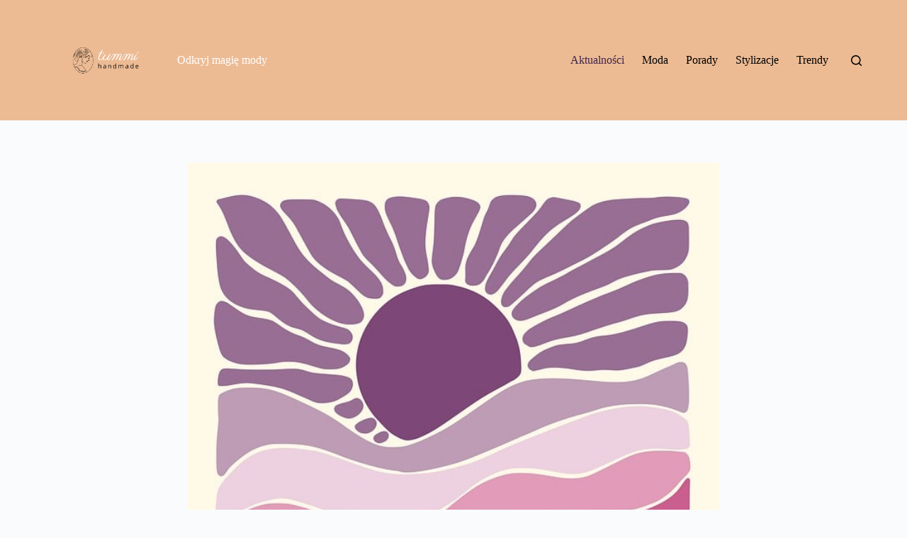

--- FILE ---
content_type: text/html; charset=UTF-8
request_url: https://tummihandmade.pl/odkryj-najgoretsze-trendy-wiosna-lato-dwadziescia-cztery-elegancja-w-nowoczesnym-wydaniu-2/
body_size: 17826
content:
<!doctype html>
<html lang="pl-PL" prefix="og: https://ogp.me/ns#">
<head>
	
	<meta charset="UTF-8">
	<meta name="viewport" content="width=device-width, initial-scale=1, maximum-scale=5, viewport-fit=cover">
	<link rel="profile" href="https://gmpg.org/xfn/11">

	
<!-- Optymalizacja wyszukiwarek według Rank Math - https://rankmath.com/ -->
<title>Odkryj najgorętsze trendy wiosna lato dwadzieścia cztery - elegancja w nowoczesnym wydaniu - tummihandmade.pl</title>
<meta name="description" content="Kolorystyka sezonu wiosna-lato 2024 to harmonia intensywnych barw, które ożywią nasze stylizacje. Wiodącymi kolorami będą głębokie odcienie szmaragdowej"/>
<meta name="robots" content="index, follow, max-snippet:-1, max-video-preview:-1, max-image-preview:large"/>
<link rel="canonical" href="https://tummihandmade.pl/odkryj-najgoretsze-trendy-wiosna-lato-dwadziescia-cztery-elegancja-w-nowoczesnym-wydaniu-2/" />
<meta property="og:locale" content="pl_PL" />
<meta property="og:type" content="article" />
<meta property="og:title" content="Odkryj najgorętsze trendy wiosna lato dwadzieścia cztery - elegancja w nowoczesnym wydaniu - tummihandmade.pl" />
<meta property="og:description" content="Kolorystyka sezonu wiosna-lato 2024 to harmonia intensywnych barw, które ożywią nasze stylizacje. Wiodącymi kolorami będą głębokie odcienie szmaragdowej" />
<meta property="og:url" content="https://tummihandmade.pl/odkryj-najgoretsze-trendy-wiosna-lato-dwadziescia-cztery-elegancja-w-nowoczesnym-wydaniu-2/" />
<meta property="og:site_name" content="tummihandmade.pl" />
<meta property="article:section" content="Aktualności" />
<meta property="og:updated_time" content="2025-07-09T10:24:01+02:00" />
<meta property="og:image" content="https://tummihandmade.pl/wp-content/uploads/2024/07/odkryj-najgoretsze-trendy-wiosna-lato-dwadziescia-cztery-elegancja-w-nowoczesnym-wydaniu-1.jpg" />
<meta property="og:image:secure_url" content="https://tummihandmade.pl/wp-content/uploads/2024/07/odkryj-najgoretsze-trendy-wiosna-lato-dwadziescia-cztery-elegancja-w-nowoczesnym-wydaniu-1.jpg" />
<meta property="og:image:width" content="640" />
<meta property="og:image:height" content="640" />
<meta property="og:image:alt" content="Odkryj najgorętsze trendy wiosna lato dwadzieścia cztery &#8211; elegancja w nowoczesnym wydaniu" />
<meta property="og:image:type" content="image/jpeg" />
<meta property="article:published_time" content="2024-08-02T12:39:44+02:00" />
<meta property="article:modified_time" content="2025-07-09T10:24:01+02:00" />
<meta name="twitter:card" content="summary_large_image" />
<meta name="twitter:title" content="Odkryj najgorętsze trendy wiosna lato dwadzieścia cztery - elegancja w nowoczesnym wydaniu - tummihandmade.pl" />
<meta name="twitter:description" content="Kolorystyka sezonu wiosna-lato 2024 to harmonia intensywnych barw, które ożywią nasze stylizacje. Wiodącymi kolorami będą głębokie odcienie szmaragdowej" />
<meta name="twitter:image" content="https://tummihandmade.pl/wp-content/uploads/2024/07/odkryj-najgoretsze-trendy-wiosna-lato-dwadziescia-cztery-elegancja-w-nowoczesnym-wydaniu-1.jpg" />
<meta name="twitter:label1" content="Napisane przez" />
<meta name="twitter:data1" content="admin" />
<meta name="twitter:label2" content="Czas czytania" />
<meta name="twitter:data2" content="3 minuty" />
<script type="application/ld+json" class="rank-math-schema">{"@context":"https://schema.org","@graph":[{"@type":["Person","Organization"],"@id":"https://tummihandmade.pl/#person","name":"tummihandmade.pl","logo":{"@type":"ImageObject","@id":"https://tummihandmade.pl/#logo","url":"https://tummihandmade.pl/wp-content/uploads/2024/06/Zrzut-ekranu-2024-06-25-092031.png","contentUrl":"https://tummihandmade.pl/wp-content/uploads/2024/06/Zrzut-ekranu-2024-06-25-092031.png","caption":"tummihandmade.pl","inLanguage":"pl-PL","width":"666","height":"665"},"image":{"@type":"ImageObject","@id":"https://tummihandmade.pl/#logo","url":"https://tummihandmade.pl/wp-content/uploads/2024/06/Zrzut-ekranu-2024-06-25-092031.png","contentUrl":"https://tummihandmade.pl/wp-content/uploads/2024/06/Zrzut-ekranu-2024-06-25-092031.png","caption":"tummihandmade.pl","inLanguage":"pl-PL","width":"666","height":"665"}},{"@type":"WebSite","@id":"https://tummihandmade.pl/#website","url":"https://tummihandmade.pl","name":"tummihandmade.pl","publisher":{"@id":"https://tummihandmade.pl/#person"},"inLanguage":"pl-PL"},{"@type":"ImageObject","@id":"https://tummihandmade.pl/wp-content/uploads/2024/07/odkryj-najgoretsze-trendy-wiosna-lato-dwadziescia-cztery-elegancja-w-nowoczesnym-wydaniu-1.jpg","url":"https://tummihandmade.pl/wp-content/uploads/2024/07/odkryj-najgoretsze-trendy-wiosna-lato-dwadziescia-cztery-elegancja-w-nowoczesnym-wydaniu-1.jpg","width":"640","height":"640","inLanguage":"pl-PL"},{"@type":"BreadcrumbList","@id":"https://tummihandmade.pl/odkryj-najgoretsze-trendy-wiosna-lato-dwadziescia-cztery-elegancja-w-nowoczesnym-wydaniu-2/#breadcrumb","itemListElement":[{"@type":"ListItem","position":"1","item":{"@id":"https://tummihandmade.pl","name":"Home"}},{"@type":"ListItem","position":"2","item":{"@id":"https://tummihandmade.pl/aktualnosci/","name":"Aktualno\u015bci"}},{"@type":"ListItem","position":"3","item":{"@id":"https://tummihandmade.pl/odkryj-najgoretsze-trendy-wiosna-lato-dwadziescia-cztery-elegancja-w-nowoczesnym-wydaniu-2/","name":"Odkryj najgor\u0119tsze trendy wiosna lato dwadzie\u015bcia cztery &#8211; elegancja w nowoczesnym wydaniu"}}]},{"@type":"WebPage","@id":"https://tummihandmade.pl/odkryj-najgoretsze-trendy-wiosna-lato-dwadziescia-cztery-elegancja-w-nowoczesnym-wydaniu-2/#webpage","url":"https://tummihandmade.pl/odkryj-najgoretsze-trendy-wiosna-lato-dwadziescia-cztery-elegancja-w-nowoczesnym-wydaniu-2/","name":"Odkryj najgor\u0119tsze trendy wiosna lato dwadzie\u015bcia cztery - elegancja w nowoczesnym wydaniu - tummihandmade.pl","datePublished":"2024-08-02T12:39:44+02:00","dateModified":"2025-07-09T10:24:01+02:00","isPartOf":{"@id":"https://tummihandmade.pl/#website"},"primaryImageOfPage":{"@id":"https://tummihandmade.pl/wp-content/uploads/2024/07/odkryj-najgoretsze-trendy-wiosna-lato-dwadziescia-cztery-elegancja-w-nowoczesnym-wydaniu-1.jpg"},"inLanguage":"pl-PL","breadcrumb":{"@id":"https://tummihandmade.pl/odkryj-najgoretsze-trendy-wiosna-lato-dwadziescia-cztery-elegancja-w-nowoczesnym-wydaniu-2/#breadcrumb"}},{"@type":"Person","@id":"https://tummihandmade.pl/author/admin/","name":"admin","url":"https://tummihandmade.pl/author/admin/","image":{"@type":"ImageObject","@id":"https://secure.gravatar.com/avatar/7d9596b36862ebcfb3f15f0ae466cb194cf5a217024c49a9bd779dc89b146787?s=96&amp;d=mm&amp;r=g","url":"https://secure.gravatar.com/avatar/7d9596b36862ebcfb3f15f0ae466cb194cf5a217024c49a9bd779dc89b146787?s=96&amp;d=mm&amp;r=g","caption":"admin","inLanguage":"pl-PL"},"sameAs":["https://tummihandmade.pl"]},{"@type":"BlogPosting","headline":"Odkryj najgor\u0119tsze trendy wiosna lato dwadzie\u015bcia cztery - elegancja w nowoczesnym wydaniu - tummihandmade.pl","datePublished":"2024-08-02T12:39:44+02:00","dateModified":"2025-07-09T10:24:01+02:00","articleSection":"Aktualno\u015bci","author":{"@id":"https://tummihandmade.pl/author/admin/","name":"admin"},"publisher":{"@id":"https://tummihandmade.pl/#person"},"description":"Kolorystyka sezonu wiosna-lato 2024 to harmonia intensywnych barw, kt\u00f3re o\u017cywi\u0105 nasze stylizacje. Wiod\u0105cymi kolorami b\u0119d\u0105 g\u0142\u0119bokie odcienie szmaragdowej","name":"Odkryj najgor\u0119tsze trendy wiosna lato dwadzie\u015bcia cztery - elegancja w nowoczesnym wydaniu - tummihandmade.pl","@id":"https://tummihandmade.pl/odkryj-najgoretsze-trendy-wiosna-lato-dwadziescia-cztery-elegancja-w-nowoczesnym-wydaniu-2/#richSnippet","isPartOf":{"@id":"https://tummihandmade.pl/odkryj-najgoretsze-trendy-wiosna-lato-dwadziescia-cztery-elegancja-w-nowoczesnym-wydaniu-2/#webpage"},"image":{"@id":"https://tummihandmade.pl/wp-content/uploads/2024/07/odkryj-najgoretsze-trendy-wiosna-lato-dwadziescia-cztery-elegancja-w-nowoczesnym-wydaniu-1.jpg"},"inLanguage":"pl-PL","mainEntityOfPage":{"@id":"https://tummihandmade.pl/odkryj-najgoretsze-trendy-wiosna-lato-dwadziescia-cztery-elegancja-w-nowoczesnym-wydaniu-2/#webpage"}}]}</script>
<!-- /Wtyczka Rank Math WordPress SEO -->

<link rel='dns-prefetch' href='//fonts.googleapis.com' />
<link rel="alternate" type="application/rss+xml" title="tummihandmade.pl &raquo; Kanał z wpisami" href="https://tummihandmade.pl/feed/" />
<link rel="alternate" type="application/rss+xml" title="tummihandmade.pl &raquo; Kanał z komentarzami" href="https://tummihandmade.pl/comments/feed/" />
<link rel="alternate" title="oEmbed (JSON)" type="application/json+oembed" href="https://tummihandmade.pl/wp-json/oembed/1.0/embed?url=https%3A%2F%2Ftummihandmade.pl%2Fodkryj-najgoretsze-trendy-wiosna-lato-dwadziescia-cztery-elegancja-w-nowoczesnym-wydaniu-2%2F" />
<link rel="alternate" title="oEmbed (XML)" type="text/xml+oembed" href="https://tummihandmade.pl/wp-json/oembed/1.0/embed?url=https%3A%2F%2Ftummihandmade.pl%2Fodkryj-najgoretsze-trendy-wiosna-lato-dwadziescia-cztery-elegancja-w-nowoczesnym-wydaniu-2%2F&#038;format=xml" />
<style id='wp-img-auto-sizes-contain-inline-css'>
img:is([sizes=auto i],[sizes^="auto," i]){contain-intrinsic-size:3000px 1500px}
/*# sourceURL=wp-img-auto-sizes-contain-inline-css */
</style>
<style id='wp-block-library-inline-css'>
:root{--wp-block-synced-color:#7a00df;--wp-block-synced-color--rgb:122,0,223;--wp-bound-block-color:var(--wp-block-synced-color);--wp-editor-canvas-background:#ddd;--wp-admin-theme-color:#007cba;--wp-admin-theme-color--rgb:0,124,186;--wp-admin-theme-color-darker-10:#006ba1;--wp-admin-theme-color-darker-10--rgb:0,107,160.5;--wp-admin-theme-color-darker-20:#005a87;--wp-admin-theme-color-darker-20--rgb:0,90,135;--wp-admin-border-width-focus:2px}@media (min-resolution:192dpi){:root{--wp-admin-border-width-focus:1.5px}}.wp-element-button{cursor:pointer}:root .has-very-light-gray-background-color{background-color:#eee}:root .has-very-dark-gray-background-color{background-color:#313131}:root .has-very-light-gray-color{color:#eee}:root .has-very-dark-gray-color{color:#313131}:root .has-vivid-green-cyan-to-vivid-cyan-blue-gradient-background{background:linear-gradient(135deg,#00d084,#0693e3)}:root .has-purple-crush-gradient-background{background:linear-gradient(135deg,#34e2e4,#4721fb 50%,#ab1dfe)}:root .has-hazy-dawn-gradient-background{background:linear-gradient(135deg,#faaca8,#dad0ec)}:root .has-subdued-olive-gradient-background{background:linear-gradient(135deg,#fafae1,#67a671)}:root .has-atomic-cream-gradient-background{background:linear-gradient(135deg,#fdd79a,#004a59)}:root .has-nightshade-gradient-background{background:linear-gradient(135deg,#330968,#31cdcf)}:root .has-midnight-gradient-background{background:linear-gradient(135deg,#020381,#2874fc)}:root{--wp--preset--font-size--normal:16px;--wp--preset--font-size--huge:42px}.has-regular-font-size{font-size:1em}.has-larger-font-size{font-size:2.625em}.has-normal-font-size{font-size:var(--wp--preset--font-size--normal)}.has-huge-font-size{font-size:var(--wp--preset--font-size--huge)}.has-text-align-center{text-align:center}.has-text-align-left{text-align:left}.has-text-align-right{text-align:right}.has-fit-text{white-space:nowrap!important}#end-resizable-editor-section{display:none}.aligncenter{clear:both}.items-justified-left{justify-content:flex-start}.items-justified-center{justify-content:center}.items-justified-right{justify-content:flex-end}.items-justified-space-between{justify-content:space-between}.screen-reader-text{border:0;clip-path:inset(50%);height:1px;margin:-1px;overflow:hidden;padding:0;position:absolute;width:1px;word-wrap:normal!important}.screen-reader-text:focus{background-color:#ddd;clip-path:none;color:#444;display:block;font-size:1em;height:auto;left:5px;line-height:normal;padding:15px 23px 14px;text-decoration:none;top:5px;width:auto;z-index:100000}html :where(.has-border-color){border-style:solid}html :where([style*=border-top-color]){border-top-style:solid}html :where([style*=border-right-color]){border-right-style:solid}html :where([style*=border-bottom-color]){border-bottom-style:solid}html :where([style*=border-left-color]){border-left-style:solid}html :where([style*=border-width]){border-style:solid}html :where([style*=border-top-width]){border-top-style:solid}html :where([style*=border-right-width]){border-right-style:solid}html :where([style*=border-bottom-width]){border-bottom-style:solid}html :where([style*=border-left-width]){border-left-style:solid}html :where(img[class*=wp-image-]){height:auto;max-width:100%}:where(figure){margin:0 0 1em}html :where(.is-position-sticky){--wp-admin--admin-bar--position-offset:var(--wp-admin--admin-bar--height,0px)}@media screen and (max-width:600px){html :where(.is-position-sticky){--wp-admin--admin-bar--position-offset:0px}}

/*# sourceURL=wp-block-library-inline-css */
</style><style id='wp-block-paragraph-inline-css'>
.is-small-text{font-size:.875em}.is-regular-text{font-size:1em}.is-large-text{font-size:2.25em}.is-larger-text{font-size:3em}.has-drop-cap:not(:focus):first-letter{float:left;font-size:8.4em;font-style:normal;font-weight:100;line-height:.68;margin:.05em .1em 0 0;text-transform:uppercase}body.rtl .has-drop-cap:not(:focus):first-letter{float:none;margin-left:.1em}p.has-drop-cap.has-background{overflow:hidden}:root :where(p.has-background){padding:1.25em 2.375em}:where(p.has-text-color:not(.has-link-color)) a{color:inherit}p.has-text-align-left[style*="writing-mode:vertical-lr"],p.has-text-align-right[style*="writing-mode:vertical-rl"]{rotate:180deg}
/*# sourceURL=https://tummihandmade.pl/wp-includes/blocks/paragraph/style.min.css */
</style>
<style id='global-styles-inline-css'>
:root{--wp--preset--aspect-ratio--square: 1;--wp--preset--aspect-ratio--4-3: 4/3;--wp--preset--aspect-ratio--3-4: 3/4;--wp--preset--aspect-ratio--3-2: 3/2;--wp--preset--aspect-ratio--2-3: 2/3;--wp--preset--aspect-ratio--16-9: 16/9;--wp--preset--aspect-ratio--9-16: 9/16;--wp--preset--color--black: #000000;--wp--preset--color--cyan-bluish-gray: #abb8c3;--wp--preset--color--white: #ffffff;--wp--preset--color--pale-pink: #f78da7;--wp--preset--color--vivid-red: #cf2e2e;--wp--preset--color--luminous-vivid-orange: #ff6900;--wp--preset--color--luminous-vivid-amber: #fcb900;--wp--preset--color--light-green-cyan: #7bdcb5;--wp--preset--color--vivid-green-cyan: #00d084;--wp--preset--color--pale-cyan-blue: #8ed1fc;--wp--preset--color--vivid-cyan-blue: #0693e3;--wp--preset--color--vivid-purple: #9b51e0;--wp--preset--color--palette-color-1: var(--theme-palette-color-1, #2872fa);--wp--preset--color--palette-color-2: var(--theme-palette-color-2, #1559ed);--wp--preset--color--palette-color-3: var(--theme-palette-color-3, #3A4F66);--wp--preset--color--palette-color-4: var(--theme-palette-color-4, #192a3d);--wp--preset--color--palette-color-5: var(--theme-palette-color-5, #e1e8ed);--wp--preset--color--palette-color-6: var(--theme-palette-color-6, #f2f5f7);--wp--preset--color--palette-color-7: var(--theme-palette-color-7, #FAFBFC);--wp--preset--color--palette-color-8: var(--theme-palette-color-8, #ffffff);--wp--preset--gradient--vivid-cyan-blue-to-vivid-purple: linear-gradient(135deg,rgb(6,147,227) 0%,rgb(155,81,224) 100%);--wp--preset--gradient--light-green-cyan-to-vivid-green-cyan: linear-gradient(135deg,rgb(122,220,180) 0%,rgb(0,208,130) 100%);--wp--preset--gradient--luminous-vivid-amber-to-luminous-vivid-orange: linear-gradient(135deg,rgb(252,185,0) 0%,rgb(255,105,0) 100%);--wp--preset--gradient--luminous-vivid-orange-to-vivid-red: linear-gradient(135deg,rgb(255,105,0) 0%,rgb(207,46,46) 100%);--wp--preset--gradient--very-light-gray-to-cyan-bluish-gray: linear-gradient(135deg,rgb(238,238,238) 0%,rgb(169,184,195) 100%);--wp--preset--gradient--cool-to-warm-spectrum: linear-gradient(135deg,rgb(74,234,220) 0%,rgb(151,120,209) 20%,rgb(207,42,186) 40%,rgb(238,44,130) 60%,rgb(251,105,98) 80%,rgb(254,248,76) 100%);--wp--preset--gradient--blush-light-purple: linear-gradient(135deg,rgb(255,206,236) 0%,rgb(152,150,240) 100%);--wp--preset--gradient--blush-bordeaux: linear-gradient(135deg,rgb(254,205,165) 0%,rgb(254,45,45) 50%,rgb(107,0,62) 100%);--wp--preset--gradient--luminous-dusk: linear-gradient(135deg,rgb(255,203,112) 0%,rgb(199,81,192) 50%,rgb(65,88,208) 100%);--wp--preset--gradient--pale-ocean: linear-gradient(135deg,rgb(255,245,203) 0%,rgb(182,227,212) 50%,rgb(51,167,181) 100%);--wp--preset--gradient--electric-grass: linear-gradient(135deg,rgb(202,248,128) 0%,rgb(113,206,126) 100%);--wp--preset--gradient--midnight: linear-gradient(135deg,rgb(2,3,129) 0%,rgb(40,116,252) 100%);--wp--preset--gradient--juicy-peach: linear-gradient(to right, #ffecd2 0%, #fcb69f 100%);--wp--preset--gradient--young-passion: linear-gradient(to right, #ff8177 0%, #ff867a 0%, #ff8c7f 21%, #f99185 52%, #cf556c 78%, #b12a5b 100%);--wp--preset--gradient--true-sunset: linear-gradient(to right, #fa709a 0%, #fee140 100%);--wp--preset--gradient--morpheus-den: linear-gradient(to top, #30cfd0 0%, #330867 100%);--wp--preset--gradient--plum-plate: linear-gradient(135deg, #667eea 0%, #764ba2 100%);--wp--preset--gradient--aqua-splash: linear-gradient(15deg, #13547a 0%, #80d0c7 100%);--wp--preset--gradient--love-kiss: linear-gradient(to top, #ff0844 0%, #ffb199 100%);--wp--preset--gradient--new-retrowave: linear-gradient(to top, #3b41c5 0%, #a981bb 49%, #ffc8a9 100%);--wp--preset--gradient--plum-bath: linear-gradient(to top, #cc208e 0%, #6713d2 100%);--wp--preset--gradient--high-flight: linear-gradient(to right, #0acffe 0%, #495aff 100%);--wp--preset--gradient--teen-party: linear-gradient(-225deg, #FF057C 0%, #8D0B93 50%, #321575 100%);--wp--preset--gradient--fabled-sunset: linear-gradient(-225deg, #231557 0%, #44107A 29%, #FF1361 67%, #FFF800 100%);--wp--preset--gradient--arielle-smile: radial-gradient(circle 248px at center, #16d9e3 0%, #30c7ec 47%, #46aef7 100%);--wp--preset--gradient--itmeo-branding: linear-gradient(180deg, #2af598 0%, #009efd 100%);--wp--preset--gradient--deep-blue: linear-gradient(to right, #6a11cb 0%, #2575fc 100%);--wp--preset--gradient--strong-bliss: linear-gradient(to right, #f78ca0 0%, #f9748f 19%, #fd868c 60%, #fe9a8b 100%);--wp--preset--gradient--sweet-period: linear-gradient(to top, #3f51b1 0%, #5a55ae 13%, #7b5fac 25%, #8f6aae 38%, #a86aa4 50%, #cc6b8e 62%, #f18271 75%, #f3a469 87%, #f7c978 100%);--wp--preset--gradient--purple-division: linear-gradient(to top, #7028e4 0%, #e5b2ca 100%);--wp--preset--gradient--cold-evening: linear-gradient(to top, #0c3483 0%, #a2b6df 100%, #6b8cce 100%, #a2b6df 100%);--wp--preset--gradient--mountain-rock: linear-gradient(to right, #868f96 0%, #596164 100%);--wp--preset--gradient--desert-hump: linear-gradient(to top, #c79081 0%, #dfa579 100%);--wp--preset--gradient--ethernal-constance: linear-gradient(to top, #09203f 0%, #537895 100%);--wp--preset--gradient--happy-memories: linear-gradient(-60deg, #ff5858 0%, #f09819 100%);--wp--preset--gradient--grown-early: linear-gradient(to top, #0ba360 0%, #3cba92 100%);--wp--preset--gradient--morning-salad: linear-gradient(-225deg, #B7F8DB 0%, #50A7C2 100%);--wp--preset--gradient--night-call: linear-gradient(-225deg, #AC32E4 0%, #7918F2 48%, #4801FF 100%);--wp--preset--gradient--mind-crawl: linear-gradient(-225deg, #473B7B 0%, #3584A7 51%, #30D2BE 100%);--wp--preset--gradient--angel-care: linear-gradient(-225deg, #FFE29F 0%, #FFA99F 48%, #FF719A 100%);--wp--preset--gradient--juicy-cake: linear-gradient(to top, #e14fad 0%, #f9d423 100%);--wp--preset--gradient--rich-metal: linear-gradient(to right, #d7d2cc 0%, #304352 100%);--wp--preset--gradient--mole-hall: linear-gradient(-20deg, #616161 0%, #9bc5c3 100%);--wp--preset--gradient--cloudy-knoxville: linear-gradient(120deg, #fdfbfb 0%, #ebedee 100%);--wp--preset--gradient--soft-grass: linear-gradient(to top, #c1dfc4 0%, #deecdd 100%);--wp--preset--gradient--saint-petersburg: linear-gradient(135deg, #f5f7fa 0%, #c3cfe2 100%);--wp--preset--gradient--everlasting-sky: linear-gradient(135deg, #fdfcfb 0%, #e2d1c3 100%);--wp--preset--gradient--kind-steel: linear-gradient(-20deg, #e9defa 0%, #fbfcdb 100%);--wp--preset--gradient--over-sun: linear-gradient(60deg, #abecd6 0%, #fbed96 100%);--wp--preset--gradient--premium-white: linear-gradient(to top, #d5d4d0 0%, #d5d4d0 1%, #eeeeec 31%, #efeeec 75%, #e9e9e7 100%);--wp--preset--gradient--clean-mirror: linear-gradient(45deg, #93a5cf 0%, #e4efe9 100%);--wp--preset--gradient--wild-apple: linear-gradient(to top, #d299c2 0%, #fef9d7 100%);--wp--preset--gradient--snow-again: linear-gradient(to top, #e6e9f0 0%, #eef1f5 100%);--wp--preset--gradient--confident-cloud: linear-gradient(to top, #dad4ec 0%, #dad4ec 1%, #f3e7e9 100%);--wp--preset--gradient--glass-water: linear-gradient(to top, #dfe9f3 0%, white 100%);--wp--preset--gradient--perfect-white: linear-gradient(-225deg, #E3FDF5 0%, #FFE6FA 100%);--wp--preset--font-size--small: 13px;--wp--preset--font-size--medium: 20px;--wp--preset--font-size--large: clamp(22px, 1.375rem + ((1vw - 3.2px) * 0.625), 30px);--wp--preset--font-size--x-large: clamp(30px, 1.875rem + ((1vw - 3.2px) * 1.563), 50px);--wp--preset--font-size--xx-large: clamp(45px, 2.813rem + ((1vw - 3.2px) * 2.734), 80px);--wp--preset--spacing--20: 0.44rem;--wp--preset--spacing--30: 0.67rem;--wp--preset--spacing--40: 1rem;--wp--preset--spacing--50: 1.5rem;--wp--preset--spacing--60: 2.25rem;--wp--preset--spacing--70: 3.38rem;--wp--preset--spacing--80: 5.06rem;--wp--preset--shadow--natural: 6px 6px 9px rgba(0, 0, 0, 0.2);--wp--preset--shadow--deep: 12px 12px 50px rgba(0, 0, 0, 0.4);--wp--preset--shadow--sharp: 6px 6px 0px rgba(0, 0, 0, 0.2);--wp--preset--shadow--outlined: 6px 6px 0px -3px rgb(255, 255, 255), 6px 6px rgb(0, 0, 0);--wp--preset--shadow--crisp: 6px 6px 0px rgb(0, 0, 0);}:root { --wp--style--global--content-size: var(--theme-block-max-width);--wp--style--global--wide-size: var(--theme-block-wide-max-width); }:where(body) { margin: 0; }.wp-site-blocks > .alignleft { float: left; margin-right: 2em; }.wp-site-blocks > .alignright { float: right; margin-left: 2em; }.wp-site-blocks > .aligncenter { justify-content: center; margin-left: auto; margin-right: auto; }:where(.wp-site-blocks) > * { margin-block-start: var(--theme-content-spacing); margin-block-end: 0; }:where(.wp-site-blocks) > :first-child { margin-block-start: 0; }:where(.wp-site-blocks) > :last-child { margin-block-end: 0; }:root { --wp--style--block-gap: var(--theme-content-spacing); }:root :where(.is-layout-flow) > :first-child{margin-block-start: 0;}:root :where(.is-layout-flow) > :last-child{margin-block-end: 0;}:root :where(.is-layout-flow) > *{margin-block-start: var(--theme-content-spacing);margin-block-end: 0;}:root :where(.is-layout-constrained) > :first-child{margin-block-start: 0;}:root :where(.is-layout-constrained) > :last-child{margin-block-end: 0;}:root :where(.is-layout-constrained) > *{margin-block-start: var(--theme-content-spacing);margin-block-end: 0;}:root :where(.is-layout-flex){gap: var(--theme-content-spacing);}:root :where(.is-layout-grid){gap: var(--theme-content-spacing);}.is-layout-flow > .alignleft{float: left;margin-inline-start: 0;margin-inline-end: 2em;}.is-layout-flow > .alignright{float: right;margin-inline-start: 2em;margin-inline-end: 0;}.is-layout-flow > .aligncenter{margin-left: auto !important;margin-right: auto !important;}.is-layout-constrained > .alignleft{float: left;margin-inline-start: 0;margin-inline-end: 2em;}.is-layout-constrained > .alignright{float: right;margin-inline-start: 2em;margin-inline-end: 0;}.is-layout-constrained > .aligncenter{margin-left: auto !important;margin-right: auto !important;}.is-layout-constrained > :where(:not(.alignleft):not(.alignright):not(.alignfull)){max-width: var(--wp--style--global--content-size);margin-left: auto !important;margin-right: auto !important;}.is-layout-constrained > .alignwide{max-width: var(--wp--style--global--wide-size);}body .is-layout-flex{display: flex;}.is-layout-flex{flex-wrap: wrap;align-items: center;}.is-layout-flex > :is(*, div){margin: 0;}body .is-layout-grid{display: grid;}.is-layout-grid > :is(*, div){margin: 0;}body{padding-top: 0px;padding-right: 0px;padding-bottom: 0px;padding-left: 0px;}:root :where(.wp-element-button, .wp-block-button__link){font-style: inherit;font-weight: inherit;letter-spacing: inherit;text-transform: inherit;}.has-black-color{color: var(--wp--preset--color--black) !important;}.has-cyan-bluish-gray-color{color: var(--wp--preset--color--cyan-bluish-gray) !important;}.has-white-color{color: var(--wp--preset--color--white) !important;}.has-pale-pink-color{color: var(--wp--preset--color--pale-pink) !important;}.has-vivid-red-color{color: var(--wp--preset--color--vivid-red) !important;}.has-luminous-vivid-orange-color{color: var(--wp--preset--color--luminous-vivid-orange) !important;}.has-luminous-vivid-amber-color{color: var(--wp--preset--color--luminous-vivid-amber) !important;}.has-light-green-cyan-color{color: var(--wp--preset--color--light-green-cyan) !important;}.has-vivid-green-cyan-color{color: var(--wp--preset--color--vivid-green-cyan) !important;}.has-pale-cyan-blue-color{color: var(--wp--preset--color--pale-cyan-blue) !important;}.has-vivid-cyan-blue-color{color: var(--wp--preset--color--vivid-cyan-blue) !important;}.has-vivid-purple-color{color: var(--wp--preset--color--vivid-purple) !important;}.has-palette-color-1-color{color: var(--wp--preset--color--palette-color-1) !important;}.has-palette-color-2-color{color: var(--wp--preset--color--palette-color-2) !important;}.has-palette-color-3-color{color: var(--wp--preset--color--palette-color-3) !important;}.has-palette-color-4-color{color: var(--wp--preset--color--palette-color-4) !important;}.has-palette-color-5-color{color: var(--wp--preset--color--palette-color-5) !important;}.has-palette-color-6-color{color: var(--wp--preset--color--palette-color-6) !important;}.has-palette-color-7-color{color: var(--wp--preset--color--palette-color-7) !important;}.has-palette-color-8-color{color: var(--wp--preset--color--palette-color-8) !important;}.has-black-background-color{background-color: var(--wp--preset--color--black) !important;}.has-cyan-bluish-gray-background-color{background-color: var(--wp--preset--color--cyan-bluish-gray) !important;}.has-white-background-color{background-color: var(--wp--preset--color--white) !important;}.has-pale-pink-background-color{background-color: var(--wp--preset--color--pale-pink) !important;}.has-vivid-red-background-color{background-color: var(--wp--preset--color--vivid-red) !important;}.has-luminous-vivid-orange-background-color{background-color: var(--wp--preset--color--luminous-vivid-orange) !important;}.has-luminous-vivid-amber-background-color{background-color: var(--wp--preset--color--luminous-vivid-amber) !important;}.has-light-green-cyan-background-color{background-color: var(--wp--preset--color--light-green-cyan) !important;}.has-vivid-green-cyan-background-color{background-color: var(--wp--preset--color--vivid-green-cyan) !important;}.has-pale-cyan-blue-background-color{background-color: var(--wp--preset--color--pale-cyan-blue) !important;}.has-vivid-cyan-blue-background-color{background-color: var(--wp--preset--color--vivid-cyan-blue) !important;}.has-vivid-purple-background-color{background-color: var(--wp--preset--color--vivid-purple) !important;}.has-palette-color-1-background-color{background-color: var(--wp--preset--color--palette-color-1) !important;}.has-palette-color-2-background-color{background-color: var(--wp--preset--color--palette-color-2) !important;}.has-palette-color-3-background-color{background-color: var(--wp--preset--color--palette-color-3) !important;}.has-palette-color-4-background-color{background-color: var(--wp--preset--color--palette-color-4) !important;}.has-palette-color-5-background-color{background-color: var(--wp--preset--color--palette-color-5) !important;}.has-palette-color-6-background-color{background-color: var(--wp--preset--color--palette-color-6) !important;}.has-palette-color-7-background-color{background-color: var(--wp--preset--color--palette-color-7) !important;}.has-palette-color-8-background-color{background-color: var(--wp--preset--color--palette-color-8) !important;}.has-black-border-color{border-color: var(--wp--preset--color--black) !important;}.has-cyan-bluish-gray-border-color{border-color: var(--wp--preset--color--cyan-bluish-gray) !important;}.has-white-border-color{border-color: var(--wp--preset--color--white) !important;}.has-pale-pink-border-color{border-color: var(--wp--preset--color--pale-pink) !important;}.has-vivid-red-border-color{border-color: var(--wp--preset--color--vivid-red) !important;}.has-luminous-vivid-orange-border-color{border-color: var(--wp--preset--color--luminous-vivid-orange) !important;}.has-luminous-vivid-amber-border-color{border-color: var(--wp--preset--color--luminous-vivid-amber) !important;}.has-light-green-cyan-border-color{border-color: var(--wp--preset--color--light-green-cyan) !important;}.has-vivid-green-cyan-border-color{border-color: var(--wp--preset--color--vivid-green-cyan) !important;}.has-pale-cyan-blue-border-color{border-color: var(--wp--preset--color--pale-cyan-blue) !important;}.has-vivid-cyan-blue-border-color{border-color: var(--wp--preset--color--vivid-cyan-blue) !important;}.has-vivid-purple-border-color{border-color: var(--wp--preset--color--vivid-purple) !important;}.has-palette-color-1-border-color{border-color: var(--wp--preset--color--palette-color-1) !important;}.has-palette-color-2-border-color{border-color: var(--wp--preset--color--palette-color-2) !important;}.has-palette-color-3-border-color{border-color: var(--wp--preset--color--palette-color-3) !important;}.has-palette-color-4-border-color{border-color: var(--wp--preset--color--palette-color-4) !important;}.has-palette-color-5-border-color{border-color: var(--wp--preset--color--palette-color-5) !important;}.has-palette-color-6-border-color{border-color: var(--wp--preset--color--palette-color-6) !important;}.has-palette-color-7-border-color{border-color: var(--wp--preset--color--palette-color-7) !important;}.has-palette-color-8-border-color{border-color: var(--wp--preset--color--palette-color-8) !important;}.has-vivid-cyan-blue-to-vivid-purple-gradient-background{background: var(--wp--preset--gradient--vivid-cyan-blue-to-vivid-purple) !important;}.has-light-green-cyan-to-vivid-green-cyan-gradient-background{background: var(--wp--preset--gradient--light-green-cyan-to-vivid-green-cyan) !important;}.has-luminous-vivid-amber-to-luminous-vivid-orange-gradient-background{background: var(--wp--preset--gradient--luminous-vivid-amber-to-luminous-vivid-orange) !important;}.has-luminous-vivid-orange-to-vivid-red-gradient-background{background: var(--wp--preset--gradient--luminous-vivid-orange-to-vivid-red) !important;}.has-very-light-gray-to-cyan-bluish-gray-gradient-background{background: var(--wp--preset--gradient--very-light-gray-to-cyan-bluish-gray) !important;}.has-cool-to-warm-spectrum-gradient-background{background: var(--wp--preset--gradient--cool-to-warm-spectrum) !important;}.has-blush-light-purple-gradient-background{background: var(--wp--preset--gradient--blush-light-purple) !important;}.has-blush-bordeaux-gradient-background{background: var(--wp--preset--gradient--blush-bordeaux) !important;}.has-luminous-dusk-gradient-background{background: var(--wp--preset--gradient--luminous-dusk) !important;}.has-pale-ocean-gradient-background{background: var(--wp--preset--gradient--pale-ocean) !important;}.has-electric-grass-gradient-background{background: var(--wp--preset--gradient--electric-grass) !important;}.has-midnight-gradient-background{background: var(--wp--preset--gradient--midnight) !important;}.has-juicy-peach-gradient-background{background: var(--wp--preset--gradient--juicy-peach) !important;}.has-young-passion-gradient-background{background: var(--wp--preset--gradient--young-passion) !important;}.has-true-sunset-gradient-background{background: var(--wp--preset--gradient--true-sunset) !important;}.has-morpheus-den-gradient-background{background: var(--wp--preset--gradient--morpheus-den) !important;}.has-plum-plate-gradient-background{background: var(--wp--preset--gradient--plum-plate) !important;}.has-aqua-splash-gradient-background{background: var(--wp--preset--gradient--aqua-splash) !important;}.has-love-kiss-gradient-background{background: var(--wp--preset--gradient--love-kiss) !important;}.has-new-retrowave-gradient-background{background: var(--wp--preset--gradient--new-retrowave) !important;}.has-plum-bath-gradient-background{background: var(--wp--preset--gradient--plum-bath) !important;}.has-high-flight-gradient-background{background: var(--wp--preset--gradient--high-flight) !important;}.has-teen-party-gradient-background{background: var(--wp--preset--gradient--teen-party) !important;}.has-fabled-sunset-gradient-background{background: var(--wp--preset--gradient--fabled-sunset) !important;}.has-arielle-smile-gradient-background{background: var(--wp--preset--gradient--arielle-smile) !important;}.has-itmeo-branding-gradient-background{background: var(--wp--preset--gradient--itmeo-branding) !important;}.has-deep-blue-gradient-background{background: var(--wp--preset--gradient--deep-blue) !important;}.has-strong-bliss-gradient-background{background: var(--wp--preset--gradient--strong-bliss) !important;}.has-sweet-period-gradient-background{background: var(--wp--preset--gradient--sweet-period) !important;}.has-purple-division-gradient-background{background: var(--wp--preset--gradient--purple-division) !important;}.has-cold-evening-gradient-background{background: var(--wp--preset--gradient--cold-evening) !important;}.has-mountain-rock-gradient-background{background: var(--wp--preset--gradient--mountain-rock) !important;}.has-desert-hump-gradient-background{background: var(--wp--preset--gradient--desert-hump) !important;}.has-ethernal-constance-gradient-background{background: var(--wp--preset--gradient--ethernal-constance) !important;}.has-happy-memories-gradient-background{background: var(--wp--preset--gradient--happy-memories) !important;}.has-grown-early-gradient-background{background: var(--wp--preset--gradient--grown-early) !important;}.has-morning-salad-gradient-background{background: var(--wp--preset--gradient--morning-salad) !important;}.has-night-call-gradient-background{background: var(--wp--preset--gradient--night-call) !important;}.has-mind-crawl-gradient-background{background: var(--wp--preset--gradient--mind-crawl) !important;}.has-angel-care-gradient-background{background: var(--wp--preset--gradient--angel-care) !important;}.has-juicy-cake-gradient-background{background: var(--wp--preset--gradient--juicy-cake) !important;}.has-rich-metal-gradient-background{background: var(--wp--preset--gradient--rich-metal) !important;}.has-mole-hall-gradient-background{background: var(--wp--preset--gradient--mole-hall) !important;}.has-cloudy-knoxville-gradient-background{background: var(--wp--preset--gradient--cloudy-knoxville) !important;}.has-soft-grass-gradient-background{background: var(--wp--preset--gradient--soft-grass) !important;}.has-saint-petersburg-gradient-background{background: var(--wp--preset--gradient--saint-petersburg) !important;}.has-everlasting-sky-gradient-background{background: var(--wp--preset--gradient--everlasting-sky) !important;}.has-kind-steel-gradient-background{background: var(--wp--preset--gradient--kind-steel) !important;}.has-over-sun-gradient-background{background: var(--wp--preset--gradient--over-sun) !important;}.has-premium-white-gradient-background{background: var(--wp--preset--gradient--premium-white) !important;}.has-clean-mirror-gradient-background{background: var(--wp--preset--gradient--clean-mirror) !important;}.has-wild-apple-gradient-background{background: var(--wp--preset--gradient--wild-apple) !important;}.has-snow-again-gradient-background{background: var(--wp--preset--gradient--snow-again) !important;}.has-confident-cloud-gradient-background{background: var(--wp--preset--gradient--confident-cloud) !important;}.has-glass-water-gradient-background{background: var(--wp--preset--gradient--glass-water) !important;}.has-perfect-white-gradient-background{background: var(--wp--preset--gradient--perfect-white) !important;}.has-small-font-size{font-size: var(--wp--preset--font-size--small) !important;}.has-medium-font-size{font-size: var(--wp--preset--font-size--medium) !important;}.has-large-font-size{font-size: var(--wp--preset--font-size--large) !important;}.has-x-large-font-size{font-size: var(--wp--preset--font-size--x-large) !important;}.has-xx-large-font-size{font-size: var(--wp--preset--font-size--xx-large) !important;}
/*# sourceURL=global-styles-inline-css */
</style>

<link rel='stylesheet' id='ez-toc-css' href='https://tummihandmade.pl/wp-content/plugins/easy-table-of-contents/assets/css/screen.min.css?ver=2.0.75' media='all' />
<style id='ez-toc-inline-css'>
div#ez-toc-container .ez-toc-title {font-size: 120%;}div#ez-toc-container .ez-toc-title {font-weight: 500;}div#ez-toc-container ul li , div#ez-toc-container ul li a {font-size: 95%;}div#ez-toc-container ul li , div#ez-toc-container ul li a {font-weight: 500;}div#ez-toc-container nav ul ul li {font-size: 90%;}
.ez-toc-container-direction {direction: ltr;}.ez-toc-counter ul{counter-reset: item ;}.ez-toc-counter nav ul li a::before {content: counters(item, '.', decimal) '. ';display: inline-block;counter-increment: item;flex-grow: 0;flex-shrink: 0;margin-right: .2em; float: left; }.ez-toc-widget-direction {direction: ltr;}.ez-toc-widget-container ul{counter-reset: item ;}.ez-toc-widget-container nav ul li a::before {content: counters(item, '.', decimal) '. ';display: inline-block;counter-increment: item;flex-grow: 0;flex-shrink: 0;margin-right: .2em; float: left; }
/*# sourceURL=ez-toc-inline-css */
</style>
<link rel='stylesheet' id='blocksy-fonts-font-source-google-css' href='https://fonts.googleapis.com/css2?family=Parisienne:wght@400&#038;family=Open%20Sans:wght@400&#038;display=swap' media='all' />
<link rel='stylesheet' id='ct-main-styles-css' href='https://tummihandmade.pl/wp-content/themes/blocksy/static/bundle/main.min.css?ver=2.0.55' media='all' />
<link rel='stylesheet' id='ct-page-title-styles-css' href='https://tummihandmade.pl/wp-content/themes/blocksy/static/bundle/page-title.min.css?ver=2.0.55' media='all' />
<link rel='stylesheet' id='ct-author-box-styles-css' href='https://tummihandmade.pl/wp-content/themes/blocksy/static/bundle/author-box.min.css?ver=2.0.55' media='all' />
<script src="https://tummihandmade.pl/wp-includes/js/jquery/jquery.min.js?ver=3.7.1" id="jquery-core-js"></script>
<script src="https://tummihandmade.pl/wp-includes/js/jquery/jquery-migrate.min.js?ver=3.4.1" id="jquery-migrate-js"></script>
<link rel="https://api.w.org/" href="https://tummihandmade.pl/wp-json/" /><link rel="alternate" title="JSON" type="application/json" href="https://tummihandmade.pl/wp-json/wp/v2/posts/221" /><link rel="EditURI" type="application/rsd+xml" title="RSD" href="https://tummihandmade.pl/xmlrpc.php?rsd" />
<meta name="generator" content="WordPress 6.9" />
<link rel='shortlink' href='https://tummihandmade.pl/?p=221' />
<noscript><link rel='stylesheet' href='https://tummihandmade.pl/wp-content/themes/blocksy/static/bundle/no-scripts.min.css' type='text/css'></noscript>
<style id="ct-main-styles-inline-css">[data-header*="type-1"] .ct-header [data-id="logo"] .site-logo-container {--logo-max-height:170px;} [data-header*="type-1"] .ct-header [data-id="logo"] .site-title {--theme-font-weight:700;--theme-font-size:25px;--theme-line-height:1.5;--theme-link-initial-color:var(--theme-palette-color-4);} [data-header*="type-1"] .ct-header [data-id="logo"] .site-description {--theme-font-family:Parisienne, Sans-Serif;--theme-font-weight:400;--theme-font-size:25px;--theme-text-color:#ffffff;} [data-header*="type-1"] .ct-header [data-id="menu"] > ul > li > a {--theme-font-family:'Open Sans', Sans-Serif;--theme-font-weight:400;--theme-text-transform:uppercase;--theme-font-size:12px;--theme-line-height:1.3;--theme-link-initial-color:#000000;--theme-link-hover-color:#3f244c;} [data-header*="type-1"] .ct-header [data-id="menu"][data-menu*="type-3"] > ul > li > a {--theme-link-hover-color:#ffffff;} [data-header*="type-1"] .ct-header [data-id="menu"] .sub-menu .ct-menu-link {--theme-link-initial-color:var(--theme-palette-color-8);--theme-font-weight:500;--theme-font-size:12px;} [data-header*="type-1"] .ct-header [data-id="menu"] .sub-menu {--dropdown-divider:1px dashed rgba(255, 255, 255, 0.1);--theme-box-shadow:0px 10px 20px rgba(41, 51, 61, 0.1);--theme-border-radius:0px 0px 2px 2px;} [data-header*="type-1"] .ct-header [data-row*="middle"] {--height:120px;background-color:#ecbb94;background-image:none;--theme-border-top:none;--theme-border-bottom:none;--theme-box-shadow:none;} [data-header*="type-1"] .ct-header [data-row*="middle"] > div {--theme-border-top:none;--theme-border-bottom:none;} [data-header*="type-1"] [data-id="mobile-menu"] {--theme-font-weight:700;--theme-font-size:20px;--theme-link-initial-color:#ffffff;--mobile-menu-divider:none;} [data-header*="type-1"] #offcanvas {--theme-box-shadow:0px 0px 70px rgba(0, 0, 0, 0.35);--side-panel-width:500px;} [data-header*="type-1"] #offcanvas .ct-panel-inner {background-color:rgba(18, 21, 25, 0.98);} [data-header*="type-1"] [data-id="search"] {--theme-icon-size:15px;--theme-icon-color:#000000;--theme-icon-hover-color:#3f244c;} [data-header*="type-1"] #search-modal .ct-search-results {--theme-font-weight:500;--theme-font-size:14px;--theme-line-height:1.4;} [data-header*="type-1"] #search-modal .ct-search-form {--theme-link-initial-color:#ffffff;--theme-link-hover-color:#3f244c;--theme-form-text-initial-color:#ffffff;--theme-form-text-focus-color:#ffffff;--theme-form-field-border-initial-color:rgba(255, 255, 255, 0.2);--theme-form-field-border-focus-color:#ecbb94;--theme-button-text-initial-color:rgba(255, 255, 255, 0.7);--theme-button-text-hover-color:#ffffff;--theme-button-background-initial-color:#ecbb94;--theme-button-background-hover-color:#3f244c;} [data-header*="type-1"] #search-modal {background-color:rgba(18, 21, 25, 0.98);} [data-header*="type-1"] [data-id="trigger"] {--theme-icon-size:18px;} [data-header*="type-1"] {--header-height:120px;} [data-header*="type-1"] .ct-header {background-image:none;} [data-footer*="type-1"] .ct-footer [data-row*="bottom"] > div {--container-spacing:25px;--theme-border:none;--grid-template-columns:1fr 2fr 1fr;} [data-footer*="type-1"] .ct-footer [data-row*="bottom"] .widget-title {--theme-font-size:16px;} [data-footer*="type-1"] .ct-footer [data-row*="bottom"] {background-color:transparent;} [data-footer*="type-1"] [data-id="copyright"] {--theme-font-weight:400;--theme-font-size:15px;--theme-line-height:1.3;} [data-footer*="type-1"] [data-column="copyright"] {--horizontal-alignment:left;} [data-footer*="type-1"] .ct-footer [data-column="menu"] {--horizontal-alignment:center;} [data-footer*="type-1"] .ct-footer [data-id="menu"] ul {--theme-font-weight:700;--theme-text-transform:uppercase;--theme-font-size:12px;--theme-line-height:1.3;} [data-footer*="type-1"] .ct-footer [data-id="menu"] > ul > li > a {--theme-link-initial-color:var(--theme-text-color);} [data-footer*="type-1"] .ct-footer [data-column="widget-area-1"] {--text-horizontal-alignment:right;--horizontal-alignment:flex-end;} [data-footer*="type-1"] .ct-footer {background-color:var(--theme-palette-color-6);}:root {--theme-font-family:-apple-system, BlinkMacSystemFont, 'Segoe UI', Roboto, Helvetica, Arial, sans-serif, 'Apple Color Emoji', 'Segoe UI Emoji', 'Segoe UI Symbol';--theme-font-weight:400;--theme-text-transform:none;--theme-text-decoration:none;--theme-font-size:16px;--theme-line-height:1.65;--theme-letter-spacing:0em;--theme-button-font-weight:500;--theme-button-font-size:15px;--has-classic-forms:var(--true);--has-modern-forms:var(--false);--theme-form-field-border-initial-color:var(--theme-border-color);--theme-form-field-border-focus-color:var(--theme-palette-color-1);--theme-form-selection-field-initial-color:var(--theme-border-color);--theme-form-selection-field-active-color:var(--theme-palette-color-1);--theme-palette-color-1:#2872fa;--theme-palette-color-2:#1559ed;--theme-palette-color-3:#3A4F66;--theme-palette-color-4:#192a3d;--theme-palette-color-5:#e1e8ed;--theme-palette-color-6:#f2f5f7;--theme-palette-color-7:#FAFBFC;--theme-palette-color-8:#ffffff;--theme-text-color:var(--theme-palette-color-3);--theme-link-initial-color:#ecbb94;--theme-link-hover-color:#3f244c;--theme-selection-text-color:#ffffff;--theme-selection-background-color:#ecbb94;--theme-border-color:var(--theme-palette-color-5);--theme-headings-color:var(--theme-palette-color-4);--theme-content-spacing:1.5em;--theme-button-min-height:40px;--theme-button-shadow:none;--theme-button-transform:none;--theme-button-text-initial-color:#ffffff;--theme-button-text-hover-color:#ffffff;--theme-button-background-initial-color:var(--theme-palette-color-1);--theme-button-background-hover-color:var(--theme-palette-color-2);--theme-button-border:none;--theme-button-border-radius:3px;--theme-button-padding:5px 20px;--theme-normal-container-max-width:1290px;--theme-content-vertical-spacing:60px;--theme-container-edge-spacing:90vw;--theme-narrow-container-max-width:750px;--theme-wide-offset:130px;}h1 {--theme-font-weight:700;--theme-font-size:40px;--theme-line-height:1.5;}h2 {--theme-font-weight:700;--theme-font-size:35px;--theme-line-height:1.5;}h3 {--theme-font-weight:700;--theme-font-size:30px;--theme-line-height:1.5;}h4 {--theme-font-weight:700;--theme-font-size:25px;--theme-line-height:1.5;}h5 {--theme-font-weight:700;--theme-font-size:20px;--theme-line-height:1.5;}h6 {--theme-font-weight:700;--theme-font-size:16px;--theme-line-height:1.5;}.wp-block-pullquote {--theme-font-family:Georgia;--theme-font-weight:600;--theme-font-size:25px;}code, kbd, samp, pre {--theme-font-family:monospace;--theme-font-weight:400;--theme-font-size:16px;}figcaption {--theme-font-size:14px;}.ct-sidebar .widget-title {--theme-font-size:20px;}.ct-breadcrumbs {--theme-font-weight:600;--theme-text-transform:uppercase;--theme-font-size:12px;}body {background-color:var(--theme-palette-color-7);background-image:none;} [data-prefix="single_blog_post"] .entry-header .page-title {--theme-font-size:30px;} [data-prefix="single_blog_post"] .entry-header .entry-meta {--theme-font-weight:600;--theme-text-transform:uppercase;--theme-font-size:12px;--theme-line-height:1.3;} [data-prefix="categories"] .entry-header .page-title {--theme-font-size:30px;} [data-prefix="categories"] .entry-header .entry-meta {--theme-font-weight:600;--theme-text-transform:uppercase;--theme-font-size:12px;--theme-line-height:1.3;} [data-prefix="search"] .entry-header .page-title {--theme-font-size:30px;} [data-prefix="search"] .entry-header .entry-meta {--theme-font-weight:600;--theme-text-transform:uppercase;--theme-font-size:12px;--theme-line-height:1.3;} [data-prefix="author"] .entry-header .page-title {--theme-font-size:30px;} [data-prefix="author"] .entry-header .entry-meta {--theme-font-weight:600;--theme-text-transform:uppercase;--theme-font-size:12px;--theme-line-height:1.3;} [data-prefix="author"] .hero-section[data-type="type-2"] {background-color:var(--theme-palette-color-6);background-image:none;--container-padding:50px 0px;} [data-prefix="single_page"] .entry-header .page-title {--theme-font-size:30px;} [data-prefix="single_page"] .entry-header .entry-meta {--theme-font-weight:600;--theme-text-transform:uppercase;--theme-font-size:12px;--theme-line-height:1.3;} [data-prefix="blog"] .entries {--grid-template-columns:repeat(3, minmax(0, 1fr));} [data-prefix="blog"] .entry-card .entry-title {--theme-font-size:20px;--theme-line-height:1.3;} [data-prefix="blog"] .entry-card .entry-meta {--theme-font-weight:600;--theme-text-transform:uppercase;--theme-font-size:12px;} [data-prefix="blog"] .entry-card {background-color:var(--theme-palette-color-8);--theme-box-shadow:0px 12px 18px -6px rgba(34, 56, 101, 0.04);} [data-prefix="categories"] .entries {--grid-template-columns:repeat(3, minmax(0, 1fr));} [data-prefix="categories"] .entry-card .entry-title {--theme-font-size:20px;--theme-line-height:1.3;} [data-prefix="categories"] .entry-card .entry-meta {--theme-font-weight:600;--theme-text-transform:uppercase;--theme-font-size:12px;} [data-prefix="categories"] .entry-card {background-color:var(--theme-palette-color-8);--theme-box-shadow:0px 12px 18px -6px rgba(34, 56, 101, 0.04);} [data-prefix="author"] .entries {--grid-template-columns:repeat(3, minmax(0, 1fr));} [data-prefix="author"] .entry-card .entry-title {--theme-font-size:20px;--theme-line-height:1.3;} [data-prefix="author"] .entry-card .entry-meta {--theme-font-weight:600;--theme-text-transform:uppercase;--theme-font-size:12px;} [data-prefix="author"] .entry-card {background-color:var(--theme-palette-color-8);--theme-box-shadow:0px 12px 18px -6px rgba(34, 56, 101, 0.04);} [data-prefix="search"] .entries {--grid-template-columns:repeat(3, minmax(0, 1fr));} [data-prefix="search"] .entry-card .entry-title {--theme-font-size:20px;--theme-line-height:1.3;} [data-prefix="search"] .entry-card .entry-meta {--theme-font-weight:600;--theme-text-transform:uppercase;--theme-font-size:12px;} [data-prefix="search"] .entry-card {background-color:var(--theme-palette-color-8);--theme-box-shadow:0px 12px 18px -6px rgba(34, 56, 101, 0.04);}form textarea {--theme-form-field-height:170px;}.ct-sidebar {--theme-link-initial-color:var(--theme-text-color);} [data-prefix="single_blog_post"] [class*="ct-container"] > article[class*="post"] {--has-boxed:var(--false);--has-wide:var(--true);} [data-prefix="single_page"] [class*="ct-container"] > article[class*="post"] {--has-boxed:var(--false);--has-wide:var(--true);}@media (max-width: 999.98px) {[data-header*="type-1"] .ct-header [data-row*="middle"] {--height:70px;} [data-header*="type-1"] #offcanvas {--side-panel-width:65vw;} [data-header*="type-1"] {--header-height:70px;} [data-footer*="type-1"] .ct-footer [data-row*="bottom"] > div {--grid-template-columns:1fr 2fr 1fr;} [data-prefix="blog"] .entries {--grid-template-columns:repeat(2, minmax(0, 1fr));} [data-prefix="categories"] .entries {--grid-template-columns:repeat(2, minmax(0, 1fr));} [data-prefix="author"] .entries {--grid-template-columns:repeat(2, minmax(0, 1fr));} [data-prefix="search"] .entries {--grid-template-columns:repeat(2, minmax(0, 1fr));}}@media (max-width: 689.98px) {[data-header*="type-1"] #offcanvas {--side-panel-width:90vw;} [data-footer*="type-1"] .ct-footer [data-row*="bottom"] > div {--container-spacing:15px;--grid-template-columns:1fr 2fr 1fr;} [data-prefix="blog"] .entries {--grid-template-columns:repeat(1, minmax(0, 1fr));} [data-prefix="blog"] .entry-card .entry-title {--theme-font-size:18px;} [data-prefix="categories"] .entries {--grid-template-columns:repeat(1, minmax(0, 1fr));} [data-prefix="categories"] .entry-card .entry-title {--theme-font-size:18px;} [data-prefix="author"] .entries {--grid-template-columns:repeat(1, minmax(0, 1fr));} [data-prefix="author"] .entry-card .entry-title {--theme-font-size:18px;} [data-prefix="search"] .entries {--grid-template-columns:repeat(1, minmax(0, 1fr));} [data-prefix="search"] .entry-card .entry-title {--theme-font-size:18px;}:root {--theme-content-vertical-spacing:50px;--theme-container-edge-spacing:88vw;}}</style>
<link rel="icon" href="https://tummihandmade.pl/wp-content/uploads/2024/06/cropped-Zrzut-ekranu-2024-06-25-092031-32x32.png" sizes="32x32" />
<link rel="icon" href="https://tummihandmade.pl/wp-content/uploads/2024/06/cropped-Zrzut-ekranu-2024-06-25-092031-192x192.png" sizes="192x192" />
<link rel="apple-touch-icon" href="https://tummihandmade.pl/wp-content/uploads/2024/06/cropped-Zrzut-ekranu-2024-06-25-092031-180x180.png" />
<meta name="msapplication-TileImage" content="https://tummihandmade.pl/wp-content/uploads/2024/06/cropped-Zrzut-ekranu-2024-06-25-092031-270x270.png" />
	</head>


<body class="wp-singular post-template-default single single-post postid-221 single-format-standard wp-custom-logo wp-embed-responsive wp-theme-blocksy" data-link="type-2" data-prefix="single_blog_post" data-header="type-1" data-footer="type-1" itemscope="itemscope" itemtype="https://schema.org/Blog">

<a class="skip-link show-on-focus" href="#main">
	Przejdź do treści</a>

<div class="ct-drawer-canvas" data-location="start">
		<div id="search-modal" class="ct-panel" data-behaviour="modal">
			<div class="ct-panel-actions">
				<button class="ct-toggle-close" data-type="type-1" aria-label="Zamknij okno wyszukiwania">
					<svg class="ct-icon" width="12" height="12" viewBox="0 0 15 15"><path d="M1 15a1 1 0 01-.71-.29 1 1 0 010-1.41l5.8-5.8-5.8-5.8A1 1 0 011.7.29l5.8 5.8 5.8-5.8a1 1 0 011.41 1.41l-5.8 5.8 5.8 5.8a1 1 0 01-1.41 1.41l-5.8-5.8-5.8 5.8A1 1 0 011 15z"/></svg>				</button>
			</div>

			<div class="ct-panel-content">
				

<form role="search" method="get" class="ct-search-form"  action="https://tummihandmade.pl/" aria-haspopup="listbox" data-live-results="thumbs">

	<input type="search" class="modal-field" placeholder="Szukaj" value="" name="s" autocomplete="off" title="Szukaj..." aria-label="Szukaj...">

	<div class="ct-search-form-controls">
		
		<button type="submit" class="wp-element-button" data-button="icon" aria-label="Przycisk wyszukiwania">
			<svg class="ct-icon ct-search-button-content" aria-hidden="true" width="15" height="15" viewBox="0 0 15 15"><path d="M14.8,13.7L12,11c0.9-1.2,1.5-2.6,1.5-4.2c0-3.7-3-6.8-6.8-6.8S0,3,0,6.8s3,6.8,6.8,6.8c1.6,0,3.1-0.6,4.2-1.5l2.8,2.8c0.1,0.1,0.3,0.2,0.5,0.2s0.4-0.1,0.5-0.2C15.1,14.5,15.1,14,14.8,13.7z M1.5,6.8c0-2.9,2.4-5.2,5.2-5.2S12,3.9,12,6.8S9.6,12,6.8,12S1.5,9.6,1.5,6.8z"/></svg>
			<span class="ct-ajax-loader">
				<svg viewBox="0 0 24 24">
					<circle cx="12" cy="12" r="10" opacity="0.2" fill="none" stroke="currentColor" stroke-miterlimit="10" stroke-width="2"/>

					<path d="m12,2c5.52,0,10,4.48,10,10" fill="none" stroke="currentColor" stroke-linecap="round" stroke-miterlimit="10" stroke-width="2">
						<animateTransform
							attributeName="transform"
							attributeType="XML"
							type="rotate"
							dur="0.6s"
							from="0 12 12"
							to="360 12 12"
							repeatCount="indefinite"
						/>
					</path>
				</svg>
			</span>
		</button>

		
					<input type="hidden" name="ct_post_type" value="post:page">
		
		

		<input type="hidden" value="0866124031" class="ct-live-results-nonce">	</div>

			<div class="screen-reader-text" aria-live="polite" role="status">
			Brak wyników		</div>
	
</form>


			</div>
		</div>

		<div id="offcanvas" class="ct-panel ct-header" data-behaviour="right-side"><div class="ct-panel-inner">
		<div class="ct-panel-actions">
			
			<button class="ct-toggle-close" data-type="type-1" aria-label="Zamknij edytor">
				<svg class="ct-icon" width="12" height="12" viewBox="0 0 15 15"><path d="M1 15a1 1 0 01-.71-.29 1 1 0 010-1.41l5.8-5.8-5.8-5.8A1 1 0 011.7.29l5.8 5.8 5.8-5.8a1 1 0 011.41 1.41l-5.8 5.8 5.8 5.8a1 1 0 01-1.41 1.41l-5.8-5.8-5.8 5.8A1 1 0 011 15z"/></svg>
			</button>
		</div>
		<div class="ct-panel-content" data-device="desktop"><div class="ct-panel-content-inner"></div></div><div class="ct-panel-content" data-device="mobile"><div class="ct-panel-content-inner">
<nav
	class="mobile-menu"
	data-id="mobile-menu" data-interaction="click" data-toggle-type="type-1" data-submenu-dots="yes"	aria-label="Menu poza płótnem">
	<ul><li class="page_item page-item-3"><a href="https://tummihandmade.pl/polityka-prywatnosci/" class="ct-menu-link">Polityka prywatności</a></li></ul></nav>

</div></div></div></div></div>
<div id="main-container">
	<header id="header" class="ct-header" data-id="type-1" itemscope="" itemtype="https://schema.org/WPHeader"><div data-device="desktop"><div data-row="middle" data-column-set="2"><div class="ct-container"><div data-column="start" data-placements="1"><div data-items="primary">
<div	class="site-branding"
	data-id="logo"	data-logo="left"	itemscope="itemscope" itemtype="https://schema.org/Organization">

			<a href="https://tummihandmade.pl/" class="site-logo-container" rel="home" itemprop="url" ><img width="666" height="665" src="https://tummihandmade.pl/wp-content/uploads/2024/06/Zrzut-ekranu-2024-06-25-092031.png" class="default-logo" alt="tummihandmade.pl" decoding="async" fetchpriority="high" srcset="https://tummihandmade.pl/wp-content/uploads/2024/06/Zrzut-ekranu-2024-06-25-092031.png 666w, https://tummihandmade.pl/wp-content/uploads/2024/06/Zrzut-ekranu-2024-06-25-092031-300x300.png 300w, https://tummihandmade.pl/wp-content/uploads/2024/06/Zrzut-ekranu-2024-06-25-092031-150x150.png 150w" sizes="(max-width: 666px) 100vw, 666px" /></a>	
			<div class="site-title-container">
			
							<p class="site-description " itemprop="description">
					Odkryj magię mody				</p>
					</div>
	  </div>

</div></div><div data-column="end" data-placements="1"><div data-items="primary">
<nav
	id="header-menu-1"
	class="header-menu-1"
	data-id="menu" data-interaction="hover"	data-menu="type-1"
	data-dropdown="type-1:simple"		data-responsive="no"	itemscope="" itemtype="https://schema.org/SiteNavigationElement"	aria-label="Menu nagłówka">

	<ul id="menu-menu-glowne" class="menu" role="menubar"><li id="menu-item-14" class="menu-item menu-item-type-taxonomy menu-item-object-category current-post-ancestor current-menu-parent current-post-parent menu-item-14" role="none"><a href="https://tummihandmade.pl/aktualnosci/" class="ct-menu-link" role="menuitem">Aktualności</a></li>
<li id="menu-item-15" class="menu-item menu-item-type-taxonomy menu-item-object-category menu-item-15" role="none"><a href="https://tummihandmade.pl/moda/" class="ct-menu-link" role="menuitem">Moda</a></li>
<li id="menu-item-16" class="menu-item menu-item-type-taxonomy menu-item-object-category menu-item-16" role="none"><a href="https://tummihandmade.pl/porady/" class="ct-menu-link" role="menuitem">Porady</a></li>
<li id="menu-item-17" class="menu-item menu-item-type-taxonomy menu-item-object-category menu-item-17" role="none"><a href="https://tummihandmade.pl/stylizacje/" class="ct-menu-link" role="menuitem">Stylizacje</a></li>
<li id="menu-item-18" class="menu-item menu-item-type-taxonomy menu-item-object-category menu-item-18" role="none"><a href="https://tummihandmade.pl/trendy/" class="ct-menu-link" role="menuitem">Trendy</a></li>
</ul></nav>


<button
	data-toggle-panel="#search-modal"
	class="ct-header-search ct-toggle "
	aria-label="Szukaj"
	data-label="left"
	data-id="search">

	<span class="ct-label ct-hidden-sm ct-hidden-md ct-hidden-lg">Szukaj</span>

	<svg class="ct-icon" aria-hidden="true" width="15" height="15" viewBox="0 0 15 15"><path d="M14.8,13.7L12,11c0.9-1.2,1.5-2.6,1.5-4.2c0-3.7-3-6.8-6.8-6.8S0,3,0,6.8s3,6.8,6.8,6.8c1.6,0,3.1-0.6,4.2-1.5l2.8,2.8c0.1,0.1,0.3,0.2,0.5,0.2s0.4-0.1,0.5-0.2C15.1,14.5,15.1,14,14.8,13.7z M1.5,6.8c0-2.9,2.4-5.2,5.2-5.2S12,3.9,12,6.8S9.6,12,6.8,12S1.5,9.6,1.5,6.8z"/></svg></button>
</div></div></div></div></div><div data-device="mobile"><div data-row="middle" data-column-set="2"><div class="ct-container"><div data-column="start" data-placements="1"><div data-items="primary">
<div	class="site-branding"
	data-id="logo"	data-logo="left"	>

			<a href="https://tummihandmade.pl/" class="site-logo-container" rel="home" itemprop="url" ><img width="666" height="665" src="https://tummihandmade.pl/wp-content/uploads/2024/06/Zrzut-ekranu-2024-06-25-092031.png" class="default-logo" alt="tummihandmade.pl" decoding="async" srcset="https://tummihandmade.pl/wp-content/uploads/2024/06/Zrzut-ekranu-2024-06-25-092031.png 666w, https://tummihandmade.pl/wp-content/uploads/2024/06/Zrzut-ekranu-2024-06-25-092031-300x300.png 300w, https://tummihandmade.pl/wp-content/uploads/2024/06/Zrzut-ekranu-2024-06-25-092031-150x150.png 150w" sizes="(max-width: 666px) 100vw, 666px" /></a>	
			<div class="site-title-container">
			
							<p class="site-description " >
					Odkryj magię mody				</p>
					</div>
	  </div>

</div></div><div data-column="end" data-placements="1"><div data-items="primary">
<button
	data-toggle-panel="#offcanvas"
	class="ct-header-trigger ct-toggle "
	data-design="simple"
	data-label="right"
	aria-label="Menu"
	data-id="trigger">

	<span class="ct-label ct-hidden-sm ct-hidden-md ct-hidden-lg">Menu</span>

	<svg
		class="ct-icon"
		width="18" height="14" viewBox="0 0 18 14"
		aria-hidden="true"
		data-type="type-1">

		<rect y="0.00" width="18" height="1.7" rx="1"/>
		<rect y="6.15" width="18" height="1.7" rx="1"/>
		<rect y="12.3" width="18" height="1.7" rx="1"/>
	</svg>
</button>
</div></div></div></div></div></header>
	<main id="main" class="site-main hfeed" itemscope="itemscope" itemtype="https://schema.org/CreativeWork">

		
	<div
		class="ct-container-full"
				data-content="narrow"		data-vertical-spacing="top:bottom">

		
		
	<article
		id="post-221"
		class="post-221 post type-post status-publish format-standard has-post-thumbnail hentry category-aktualnosci">

		<figure class="ct-featured-image ct-hidden-sm"><div class="ct-media-container"><img width="640" height="640" src="https://tummihandmade.pl/wp-content/uploads/2024/07/odkryj-najgoretsze-trendy-wiosna-lato-dwadziescia-cztery-elegancja-w-nowoczesnym-wydaniu-1.jpg" class="attachment-full size-full wp-post-image" alt="" loading="lazy" decoding="async" srcset="https://tummihandmade.pl/wp-content/uploads/2024/07/odkryj-najgoretsze-trendy-wiosna-lato-dwadziescia-cztery-elegancja-w-nowoczesnym-wydaniu-1.jpg 640w, https://tummihandmade.pl/wp-content/uploads/2024/07/odkryj-najgoretsze-trendy-wiosna-lato-dwadziescia-cztery-elegancja-w-nowoczesnym-wydaniu-1-300x300.jpg 300w, https://tummihandmade.pl/wp-content/uploads/2024/07/odkryj-najgoretsze-trendy-wiosna-lato-dwadziescia-cztery-elegancja-w-nowoczesnym-wydaniu-1-150x150.jpg 150w" sizes="auto, (max-width: 640px) 100vw, 640px" itemprop="image" style="aspect-ratio: 1/1;" /></div></figure>
<div class="hero-section" data-type="type-1">
			<header class="entry-header">
			<h1 class="page-title" title="Odkryj najgorętsze trendy wiosna lato dwadzieścia cztery &#8211; elegancja w nowoczesnym wydaniu" itemprop="headline">Odkryj najgorętsze trendy wiosna lato dwadzieścia cztery &#8211; elegancja w nowoczesnym wydaniu</h1><ul class="entry-meta" data-type="simple:slash" ><li class="meta-author" itemprop="author" itemscope="" itemtype="https://schema.org/Person"><a href="https://tummihandmade.pl/author/admin/" tabindex="-1" class="ct-media-container-static"><img decoding="async" src="https://secure.gravatar.com/avatar/7d9596b36862ebcfb3f15f0ae466cb194cf5a217024c49a9bd779dc89b146787?s=50&amp;d=mm&amp;r=g" width="25" height="25" style="height:25px" alt="admin"></a><a class="ct-meta-element-author" href="https://tummihandmade.pl/author/admin/" title="Wpisy od admin" rel="author" itemprop="url"><span itemprop="name">admin</span></a></li><li class="meta-date" itemprop="datePublished"><time class="ct-meta-element-date" datetime="2024-08-02T12:39:44+02:00">02/08/2024</time></li><li class="meta-categories" data-type="simple"><a href="https://tummihandmade.pl/aktualnosci/" rel="tag" class="ct-term-1">Aktualności</a></li></ul>		</header>
	</div>

		
		
		<div class="entry-content">
			<p>
    Przygotuj się na modową rewolucję! Sezon wiosna lato 2024 przynosi nie tylko odświeżone klasyki, ale również nowe, ekscytujące trendy, które zrewolucjonizują Twoją szafę. Elegancja w nowoczesnym wydaniu to kluczowy element najgorętszych stylizacji tego sezonu. Czas odkryć, jak połączyć klasyczne elementy z nowatorskimi akcentami i zdefiniować swój unikalny styl na nowy sezon!
</p>
<div id="ez-toc-container" class="ez-toc-v2_0_75 counter-hierarchy ez-toc-counter ez-toc-grey ez-toc-container-direction">
<div class="ez-toc-title-container">
<p class="ez-toc-title" style="cursor:inherit">Table of Contents</p>
<span class="ez-toc-title-toggle"><a href="#" class="ez-toc-pull-right ez-toc-btn ez-toc-btn-xs ez-toc-btn-default ez-toc-toggle" aria-label="Toggle Table of Content"><span class="ez-toc-js-icon-con"><span class=""><span class="eztoc-hide" style="display:none;">Toggle</span><span class="ez-toc-icon-toggle-span"><svg style="fill: #999;color:#999" xmlns="http://www.w3.org/2000/svg" class="list-377408" width="20px" height="20px" viewBox="0 0 24 24" fill="none"><path d="M6 6H4v2h2V6zm14 0H8v2h12V6zM4 11h2v2H4v-2zm16 0H8v2h12v-2zM4 16h2v2H4v-2zm16 0H8v2h12v-2z" fill="currentColor"></path></svg><svg style="fill: #999;color:#999" class="arrow-unsorted-368013" xmlns="http://www.w3.org/2000/svg" width="10px" height="10px" viewBox="0 0 24 24" version="1.2" baseProfile="tiny"><path d="M18.2 9.3l-6.2-6.3-6.2 6.3c-.2.2-.3.4-.3.7s.1.5.3.7c.2.2.4.3.7.3h11c.3 0 .5-.1.7-.3.2-.2.3-.5.3-.7s-.1-.5-.3-.7zM5.8 14.7l6.2 6.3 6.2-6.3c.2-.2.3-.5.3-.7s-.1-.5-.3-.7c-.2-.2-.4-.3-.7-.3h-11c-.3 0-.5.1-.7.3-.2.2-.3.5-.3.7s.1.5.3.7z"/></svg></span></span></span></a></span></div>
<nav><ul class='ez-toc-list ez-toc-list-level-1 ' ><li class='ez-toc-page-1 ez-toc-heading-level-2'><a class="ez-toc-link ez-toc-heading-1" href="#Kolorystyka_sezonu_wiosna-lato_2024_%E2%80%93_jakie_barwy_beda_dominowac" >Kolorystyka sezonu wiosna-lato 2024  &#8211; jakie barwy będą dominować</a></li><li class='ez-toc-page-1 ez-toc-heading-level-2'><a class="ez-toc-link ez-toc-heading-2" href="#Nowoczesna_elegancja_%E2%80%93_jak_polaczyc_klasyke_z_trendami" >Nowoczesna elegancja  &#8211; jak połączyć klasykę z trendami</a></li><li class='ez-toc-page-1 ez-toc-heading-level-2'><a class="ez-toc-link ez-toc-heading-3" href="#Najwazniejsze_elementy_garderoby_na_sezon_wiosna-lato_2024" >Najważniejsze elementy garderoby na sezon wiosna-lato 2024</a></li><li class='ez-toc-page-1 ez-toc-heading-level-2'><a class="ez-toc-link ez-toc-heading-4" href="#Akcesoria_ktore_podkresla_twoja_elegancje_w_sezonie_wiosna-lato_2024" >Akcesoria, które podkreślą twoją elegancję w sezonie wiosna-lato 2024</a></li><li class='ez-toc-page-1 ez-toc-heading-level-2'><a class="ez-toc-link ez-toc-heading-5" href="#Jak_dbac_o_ubrania_aby_prezentowaly_sie_elegancko_przez_caly_sezon" >Jak dbać o ubrania, aby prezentowały się elegancko przez cały sezon</a></li></ul></nav></div>
<h2><span class="ez-toc-section" id="Kolorystyka_sezonu_wiosna-lato_2024_%E2%80%93_jakie_barwy_beda_dominowac"></span>Kolorystyka sezonu wiosna-lato 2024  &#8211; jakie barwy będą dominować<span class="ez-toc-section-end"></span></h2>
<p><strong>Kolorystyka sezonu wiosna-lato 2024</strong> to harmonia intensywnych barw, które ożywią nasze stylizacje. Wiodącymi kolorami będą głębokie odcienie szmaragdowej zieleni, soczysta pomarańcz oraz delikatny róż. Nie zabraknie również eleganckiej bieli i klasycznej czerni, które będą stanowić bazę dla wielu outfitów.</p>
<p><strong>W nadchodzącym sezonie</strong> warto postawić na kontrasty kolorystyczne, takie jak połączenie intensywnej czerwieni z łagodnym błękitem. Pastelowe odcienie żółci oraz turkusowej nieba również zagoszczą w kolekcjach projektantów, dodając lekkości i świeżości naszym ubraniom.</p>
<p><strong>Moda na wiosnę i lato 2024</strong> to także powrót do natury, co odzwierciedlają ziemiście odcienie brązów, beży oraz oliwkowej zieleni. Kolorystyka inspirowana naturą wprowadzi do naszych stylizacji spokój i harmonię, idealnie komponując się z nowoczesnymi fasonami ubrań.</p>
<h2><span class="ez-toc-section" id="Nowoczesna_elegancja_%E2%80%93_jak_polaczyc_klasyke_z_trendami"></span>Nowoczesna elegancja  &#8211; jak połączyć klasykę z trendami<span class="ez-toc-section-end"></span></h2>
<p><strong>Nowoczesna elegancja</strong> to połączenie klasyki z najgorętszymi trendami sezonu. W tym sezonie warto postawić na klasyczne kroje i dodatki, które uzupełnimy o nowoczesne elementy, takie jak neonowe akcenty czy futurystyczne dodatki.</p>
<p>Aby stworzyć idealny look łączący elegancję z nowoczesnością, warto postawić na minimalistyczne ubrania w neutralnych kolorach, które zestawimy z odważnymi dodatkami w kontrastowych odcieniach. Stylowe buty na niskim obcasie, geometryczne biżuterie i torebki o nietypowych kształtach będą idealnym uzupełnieniem naszej garderoby.</p>
<h2><span class="ez-toc-section" id="Najwazniejsze_elementy_garderoby_na_sezon_wiosna-lato_2024"></span>Najważniejsze elementy garderoby na sezon wiosna-lato 2024<span class="ez-toc-section-end"></span></h2>
<p><strong>Niezbędne elementy wiosenno-letniej garderoby w roku dwadzieścia cztery to:</strong> delikatne, zwiewne sukienki w pastelowych odcieniach, które podkreślają kobiecą sylwetkę; eleganckie spodnie o luźnym kroju, idealne zarówno do pracy, jak i na spotkania towarzyskie; lekkie, oversize&#8217;owe marynarki, które dodadzą szyku każdej stylizacji.</p>
<p><strong>Na topie będą także:</strong> wzorzyste bluzki z bufiastymi rękawami, które są hitem sezonu wiosna-lato dwadzieścia cztery; minimalistyczne topy z dekoltem w serek, które dodadzą subtelnej elegancji każdej stylizacji; spódnice o długości maxi, które sprawdzą się zarówno na plaży, jak i w mieście.</p>
<p><strong>Nie można zapomnieć o:</strong> klasycznych białych koszulach, które zawsze są na topie i pasują praktycznie do wszystkiego; dopasowanych spódnicach ołówkowych, które podkreślają kobiecą figurę i dodają pewności siebie; sandałach na słupku, które będą absolutnym must-have w sezonie wiosenno-letnim dwadzieścia cztery.</p>
<p><strong>Finalnymi akcentami w garderobie będą:</strong> eleganckie torebki w intensywnych kolorach, które dodadzą charakteru każdej stylizacji; minimalistyczne biżuterie, takie jak cienkie łańcuszki czy delikatne kolczyki, które będą idealnym uzupełnieniem eleganckiego looku; okulary przeciwsłoneczne w kształcie kociego oka, które będą nieodłącznym dodatkiem każdej modnej kobiety w sezonie wiosna-lato dwadzieścia cztery.</p>
<h2><span class="ez-toc-section" id="Akcesoria_ktore_podkresla_twoja_elegancje_w_sezonie_wiosna-lato_2024"></span>Akcesoria, które podkreślą twoją elegancję w sezonie wiosna-lato 2024<span class="ez-toc-section-end"></span></h2>
<p><strong>Akcesoria, które podkreślą twoją elegancję w sezonie wiosna-lato 2024:</strong> W tym sezonie nie może zabraknąć <strong>delikatnych chokrów</strong>, które dodadzą szyku każdej stylizacji. <strong>Minimalistyczne, złote kolczyki</strong> staną się kluczowym elementem eleganckiego looku, podkreślając subtelnie urodę noszącej je kobiety.</p>
<p><strong>Niezbędne w tym sezonie będą także <strong>luksusowe torebki w pastelowych odcieniach</strong>, które idealnie wpiszą się w letni klimat. <strong>Komplet biżuterii z kryształami</strong> to propozycja dla tych, którzy pragną błyszczeć na każdej imprezie.</p>
<p><strong>Wiosną i latem 2024 rządzą <strong>spinki do mankietów ozdobione kamieniami</strong>, które dodadzą elegancji każdej męskiej koszuli. <strong>Wysokiej jakości skórzane paski</strong> w intensywnych kolorach będą doskonałym uzupełnieniem eleganckiego stroju.</p>
<h2><span class="ez-toc-section" id="Jak_dbac_o_ubrania_aby_prezentowaly_sie_elegancko_przez_caly_sezon"></span>Jak dbać o ubrania, aby prezentowały się elegancko przez cały sezon<span class="ez-toc-section-end"></span></h2>
<p><strong>1. Dobrze przechowywać ubrania:</strong> Aby zachować elegancki wygląd ubrań przez cały sezon, warto zadbać o odpowiednie przechowywanie. Nigdy nie zawieszaj ubrań na zbyt ciasno napełnionych wieszakach, ponieważ to może prowadzić do odkształceń i zagnieceń tkanin.</p>
<p><strong>2. Regularnie prasować i czyścić:</strong> W celu zachowania elegancji ubrań, ważne jest regularne prasowanie i czyszczenie. Pamiętaj o stosowaniu odpowiednich metod prasowania dla różnych tkanin oraz odbieraniu ubrań do czyszczenia chemicznego, jeśli wymaga tego metka.</p>
<p>Odkryj swoją własną interpretację elegancji w nowoczesnym stylu i bądź gotowy na wiosenno-letni sezon pełen świeżości i oryginalności! Przeglądaj najnowsze kolekcje, eksperymentuj z kolorami i fasonami oraz czerp inspirację z ulubionych influencerów. Moda to sztuka wyrażania siebie, więc pozwól sobie na kreatywne podejście do ubierania się i baw się modą!</p>
		</div>

		
		
		
		
	<div class="author-box ct-hidden-sm" data-type="type-2" >
		<a href="https://tummihandmade.pl/author/admin/" class="ct-media-container"><img decoding="async" src="https://secure.gravatar.com/avatar/7d9596b36862ebcfb3f15f0ae466cb194cf5a217024c49a9bd779dc89b146787?s=120&amp;d=mm&amp;r=g" width="60" height="60" alt="admin" style="aspect-ratio: 1/1;">
						<svg width="18px" height="13px" viewBox="0 0 20 15">
							<polygon points="14.5,2 13.6,2.9 17.6,6.9 0,6.9 0,8.1 17.6,8.1 13.6,12.1 14.5,13 20,7.5 "/>
						</svg>
					</a>
		<section>
			<h5 class="author-box-name">
				admin			</h5>

			<div class="author-box-bio">
				
							</div>

			<div class="author-box-socials"><span><a href="https://tummihandmade.pl" aria-label="Website icon"><svg class="ct-icon" width="12" height="12" viewBox="0 0 20 20"><path d="M10 0C4.5 0 0 4.5 0 10s4.5 10 10 10 10-4.5 10-10S15.5 0 10 0zm6.9 6H14c-.4-1.8-1.4-3.6-1.4-3.6s2.8.8 4.3 3.6zM10 2s1.2 1.7 1.9 4H8.1C8.8 3.6 10 2 10 2zM2.2 12s-.6-1.8 0-4h3.4c-.3 1.8 0 4 0 4H2.2zm.9 2H6c.6 2.3 1.4 3.6 1.4 3.6C4.3 16.5 3.1 14 3.1 14zM6 6H3.1c1.6-2.8 4.3-3.6 4.3-3.6S6.4 4.2 6 6zm4 12s-1.3-1.9-1.9-4h3.8c-.6 2.1-1.9 4-1.9 4zm2.3-6H7.7s-.3-2 0-4h4.7c.3 1.8-.1 4-.1 4zm.3 5.6s1-1.8 1.4-3.6h2.9c-1.6 2.7-4.3 3.6-4.3 3.6zm1.7-5.6s.3-2.1 0-4h3.4c.6 2.2 0 4 0 4h-3.4z"/></svg></a></span></div>
			<a href="https://tummihandmade.pl/author/admin/" class="ct-author-box-more">Artykuły:&nbsp;107</a>		</section>
	</div>

	
	</article>

	
		
			</div>

	</main>

	<footer id="footer" class="ct-footer" data-id="type-1" itemscope="" itemtype="https://schema.org/WPFooter"><div data-row="bottom"><div class="ct-container" data-columns-divider="md:sm"><div data-column="copyright">
<div
	class="ct-footer-copyright"
	data-id="copyright">

	Copyright &copy; 2025 - Motyw WordPress stworzony przez <a href="https://creativethemes.com">CreativeThemes</a></div>
</div><div data-column="menu">
<nav
	id="footer-menu"
	class="footer-menu-inline "
	data-id="menu"		itemscope="" itemtype="https://schema.org/SiteNavigationElement"	aria-label="Menu stopki">

	<ul id="menu-menu-glowne-1" class="menu" role="menubar"><li class="menu-item menu-item-type-taxonomy menu-item-object-category current-post-ancestor current-menu-parent current-post-parent menu-item-14" role="none"><a href="https://tummihandmade.pl/aktualnosci/" class="ct-menu-link" role="menuitem">Aktualności</a></li>
<li class="menu-item menu-item-type-taxonomy menu-item-object-category menu-item-15" role="none"><a href="https://tummihandmade.pl/moda/" class="ct-menu-link" role="menuitem">Moda</a></li>
<li class="menu-item menu-item-type-taxonomy menu-item-object-category menu-item-16" role="none"><a href="https://tummihandmade.pl/porady/" class="ct-menu-link" role="menuitem">Porady</a></li>
<li class="menu-item menu-item-type-taxonomy menu-item-object-category menu-item-17" role="none"><a href="https://tummihandmade.pl/stylizacje/" class="ct-menu-link" role="menuitem">Stylizacje</a></li>
<li class="menu-item menu-item-type-taxonomy menu-item-object-category menu-item-18" role="none"><a href="https://tummihandmade.pl/trendy/" class="ct-menu-link" role="menuitem">Trendy</a></li>
</ul></nav>
</div><div data-column="widget-area-1"><div class="ct-widget widget_block widget_text" id="block-7">
<p><a href="https://tummihandmade.pl/polityka-prywatnosci/" data-type="link" data-id="https://tummihandmade.pl/polityka-prywatnosci/">Polityka prywatności</a></p>
</div></div></div></div></footer></div>

<script type="speculationrules">
{"prefetch":[{"source":"document","where":{"and":[{"href_matches":"/*"},{"not":{"href_matches":["/wp-*.php","/wp-admin/*","/wp-content/uploads/*","/wp-content/*","/wp-content/plugins/*","/wp-content/themes/blocksy/*","/*\\?(.+)"]}},{"not":{"selector_matches":"a[rel~=\"nofollow\"]"}},{"not":{"selector_matches":".no-prefetch, .no-prefetch a"}}]},"eagerness":"conservative"}]}
</script>
<script id="ez-toc-scroll-scriptjs-js-extra">
var eztoc_smooth_local = {"scroll_offset":"30","add_request_uri":"","add_self_reference_link":""};
//# sourceURL=ez-toc-scroll-scriptjs-js-extra
</script>
<script src="https://tummihandmade.pl/wp-content/plugins/easy-table-of-contents/assets/js/smooth_scroll.min.js?ver=2.0.75" id="ez-toc-scroll-scriptjs-js"></script>
<script src="https://tummihandmade.pl/wp-content/plugins/easy-table-of-contents/vendor/js-cookie/js.cookie.min.js?ver=2.2.1" id="ez-toc-js-cookie-js"></script>
<script src="https://tummihandmade.pl/wp-content/plugins/easy-table-of-contents/vendor/sticky-kit/jquery.sticky-kit.min.js?ver=1.9.2" id="ez-toc-jquery-sticky-kit-js"></script>
<script id="ez-toc-js-js-extra">
var ezTOC = {"smooth_scroll":"1","visibility_hide_by_default":"","scroll_offset":"30","fallbackIcon":"\u003Cspan class=\"\"\u003E\u003Cspan class=\"eztoc-hide\" style=\"display:none;\"\u003EToggle\u003C/span\u003E\u003Cspan class=\"ez-toc-icon-toggle-span\"\u003E\u003Csvg style=\"fill: #999;color:#999\" xmlns=\"http://www.w3.org/2000/svg\" class=\"list-377408\" width=\"20px\" height=\"20px\" viewBox=\"0 0 24 24\" fill=\"none\"\u003E\u003Cpath d=\"M6 6H4v2h2V6zm14 0H8v2h12V6zM4 11h2v2H4v-2zm16 0H8v2h12v-2zM4 16h2v2H4v-2zm16 0H8v2h12v-2z\" fill=\"currentColor\"\u003E\u003C/path\u003E\u003C/svg\u003E\u003Csvg style=\"fill: #999;color:#999\" class=\"arrow-unsorted-368013\" xmlns=\"http://www.w3.org/2000/svg\" width=\"10px\" height=\"10px\" viewBox=\"0 0 24 24\" version=\"1.2\" baseProfile=\"tiny\"\u003E\u003Cpath d=\"M18.2 9.3l-6.2-6.3-6.2 6.3c-.2.2-.3.4-.3.7s.1.5.3.7c.2.2.4.3.7.3h11c.3 0 .5-.1.7-.3.2-.2.3-.5.3-.7s-.1-.5-.3-.7zM5.8 14.7l6.2 6.3 6.2-6.3c.2-.2.3-.5.3-.7s-.1-.5-.3-.7c-.2-.2-.4-.3-.7-.3h-11c-.3 0-.5.1-.7.3-.2.2-.3.5-.3.7s.1.5.3.7z\"/\u003E\u003C/svg\u003E\u003C/span\u003E\u003C/span\u003E","chamomile_theme_is_on":""};
//# sourceURL=ez-toc-js-js-extra
</script>
<script src="https://tummihandmade.pl/wp-content/plugins/easy-table-of-contents/assets/js/front.min.js?ver=2.0.75-1752044243" id="ez-toc-js-js"></script>
<script id="ct-scripts-js-extra">
var ct_localizations = {"ajax_url":"https://tummihandmade.pl/wp-admin/admin-ajax.php","public_url":"https://tummihandmade.pl/wp-content/themes/blocksy/static/bundle/","rest_url":"https://tummihandmade.pl/wp-json/","search_url":"https://tummihandmade.pl/search/QUERY_STRING/","show_more_text":"Poka\u017c wi\u0119cej","more_text":"Wi\u0119cej","search_live_results":"Wyniki wyszukiwania","search_live_no_results":"Brak wynik\u00f3w","search_live_no_result":"Brak wynik\u00f3w","search_live_one_result":"Masz %s wynik. Naci\u015bnij \"Tab\", aby go wybra\u0107.","search_live_many_results":"Masz %s wynik\u00f3w. Naci\u015bnij \"Tab\", aby wybra\u0107 jeden.","expand_submenu":"Rozwi\u0144 menu","collapse_submenu":"Zwi\u0144 rozwijane menu","dynamic_js_chunks":[],"dynamic_styles":{"lazy_load":"https://tummihandmade.pl/wp-content/themes/blocksy/static/bundle/non-critical-styles.min.css?ver=2.0.55","search_lazy":"https://tummihandmade.pl/wp-content/themes/blocksy/static/bundle/non-critical-search-styles.min.css?ver=2.0.55","back_to_top":"https://tummihandmade.pl/wp-content/themes/blocksy/static/bundle/back-to-top.min.css?ver=2.0.55"},"dynamic_styles_selectors":[{"selector":".ct-header-cart, #woo-cart-panel","url":"https://tummihandmade.pl/wp-content/themes/blocksy/static/bundle/cart-header-element-lazy.min.css?ver=2.0.55"},{"selector":".flexy","url":"https://tummihandmade.pl/wp-content/themes/blocksy/static/bundle/flexy.min.css?ver=2.0.55"}]};
//# sourceURL=ct-scripts-js-extra
</script>
<script src="https://tummihandmade.pl/wp-content/themes/blocksy/static/bundle/main.js?ver=2.0.55" id="ct-scripts-js"></script>

<script defer src="https://static.cloudflareinsights.com/beacon.min.js/vcd15cbe7772f49c399c6a5babf22c1241717689176015" integrity="sha512-ZpsOmlRQV6y907TI0dKBHq9Md29nnaEIPlkf84rnaERnq6zvWvPUqr2ft8M1aS28oN72PdrCzSjY4U6VaAw1EQ==" data-cf-beacon='{"version":"2024.11.0","token":"485b9b48e5b84939b3197d8447e30285","r":1,"server_timing":{"name":{"cfCacheStatus":true,"cfEdge":true,"cfExtPri":true,"cfL4":true,"cfOrigin":true,"cfSpeedBrain":true},"location_startswith":null}}' crossorigin="anonymous"></script>
</body>
</html>
